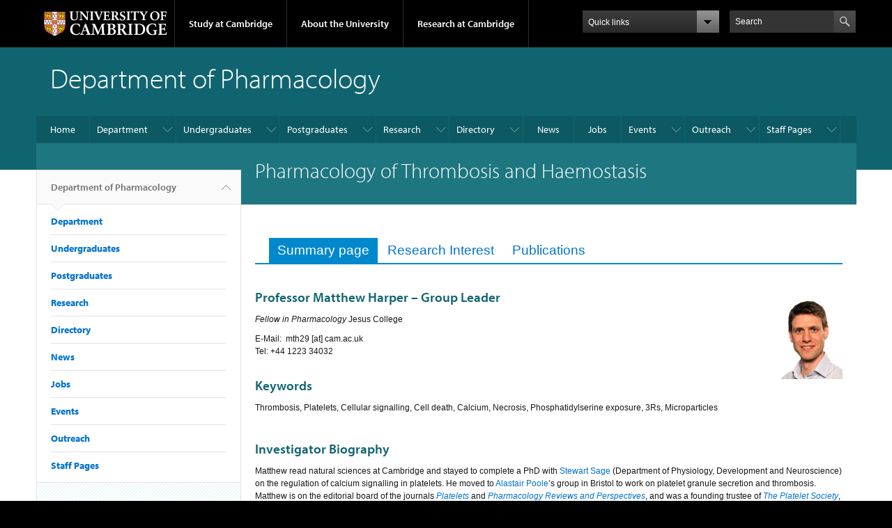

--- FILE ---
content_type: text/html; charset=utf-8
request_url: https://www.phar.cam.ac.uk/research/harper
body_size: 11534
content:
<!DOCTYPE html>

<html xmlns="http://www.w3.org/1999/xhtml" lang="en"
      dir="ltr" 
  xmlns:content="http://purl.org/rss/1.0/modules/content/"
  xmlns:dc="http://purl.org/dc/terms/"
  xmlns:foaf="http://xmlns.com/foaf/0.1/"
  xmlns:og="http://ogp.me/ns#"
  xmlns:rdfs="http://www.w3.org/2000/01/rdf-schema#"
  xmlns:sioc="http://rdfs.org/sioc/ns#"
  xmlns:sioct="http://rdfs.org/sioc/types#"
  xmlns:skos="http://www.w3.org/2004/02/skos/core#"
  xmlns:xsd="http://www.w3.org/2001/XMLSchema#" class="no-js">

<head>

  <meta http-equiv="Content-Type" content="text/html; charset=utf-8" />
<meta http-equiv="X-UA-Compatible" content="IE=edge" />
<link rel="shortcut icon" href="https://www.phar.cam.ac.uk/profiles/cambridge/themes/cambridge_theme/favicon.ico" type="image/vnd.microsoft.icon" />
<link rel="apple-touch-icon" href="https://www.phar.cam.ac.uk/profiles/cambridge/themes/cambridge_theme/apple-touch-icon.png" type="image/png" />
<meta name="description" content="Summary page Research Interest Publications Professor Matthew Harper – Group Leader Fellow in Pharmacology Jesus College E-Mail: mth29 [at] cam.ac.uk Tel: +44 1223 34032 Keywords Thrombosis, Platelets, Cellular signalling, Cell death, Calcium, Necrosis, Phosphatidylserine exposure, 3Rs, Micropartic" />
<meta name="generator" content="Drupal 7 (https://www.drupal.org)" />
<link rel="canonical" href="https://www.phar.cam.ac.uk/research/harper" />
<link rel="shortlink" href="https://www.phar.cam.ac.uk/node/892" />
<meta name="dcterms.title" content="Pharmacology of Thrombosis and Haemostasis" />
<meta name="dcterms.creator" content="Brian Matemachani" />
<meta name="dcterms.description" content="Summary page Research Interest Publications Professor Matthew Harper – Group Leader Fellow in Pharmacology Jesus College E-Mail: mth29 [at] cam.ac.uk Tel: +44 1223 34032 Keywords Thrombosis, Platelets, Cellular signalling, Cell death, Calcium, Necrosis, Phosphatidylserine exposure, 3Rs, Micropartic" />
<meta name="dcterms.date" content="2021-07-15T12:00+01:00" />
<meta name="dcterms.type" content="Text" />
<meta name="dcterms.format" content="text/html" />
<meta name="dcterms.identifier" content="https://www.phar.cam.ac.uk/research/harper" />

  <title>Pharmacology of Thrombosis and Haemostasis | Department of Pharmacology</title>

  <meta name="viewport" content="width=device-width, initial-scale=1.0"/>

  <link type="text/css" rel="stylesheet" href="https://www.phar.cam.ac.uk/sites/default/files/css/css_xE-rWrJf-fncB6ztZfd2huxqgxu4WO-qwma6Xer30m4.css" media="all" />
<link type="text/css" rel="stylesheet" href="https://www.phar.cam.ac.uk/sites/default/files/css/css_k6-JV1f6X-FyTyZ-apac8ky08l0jJQa96AeCKrxn-k4.css" media="all" />
<link type="text/css" rel="stylesheet" href="https://www.phar.cam.ac.uk/sites/default/files/css/css_pkzqE4MkAksqW3L1t6uBJ4k2F_Ln6YYitmVOLbsIsnI.css" media="all" />
<link type="text/css" rel="stylesheet" href="https://www.phar.cam.ac.uk/sites/default/files/css/css_TZBLxdg3N2UduQtOE2dgRSFMCkFG-NWJk6_hB1tAgag.css" media="all" />
<link type="text/css" rel="stylesheet" href="https://www.phar.cam.ac.uk/sites/default/files/css/css_AJxiWosEK065AJJ98oqHycP6WOfFW9OgG-xkJ1GbOCo.css" media="all" />

  <script type="text/javascript" src="//use.typekit.com/hyb5bko.js"></script>
  <script type="text/javascript">try {
      Typekit.load();
    } catch (e) {
    }</script>
  <script type="text/javascript">document.documentElement.className += " js";</script>

</head>

<body class="html not-front not-logged-in no-sidebars page-node page-node- page-node-892 node-type-page campl-theme-2" >

<!--[if lt IE 7]>
<div class="lt-ie9 lt-ie8 lt-ie7">
<![endif]-->
<!--[if IE 7]>
<div class="lt-ie9 lt-ie8">
<![endif]-->
<!--[if IE 8]>
<div class="lt-ie9">
<![endif]-->

<a href="#page-content" class="campl-skipTo">skip to content</a>

<noscript aria-hidden="true"><iframe src="https://www.googletagmanager.com/ns.html?id=GTM-55Z5753D" height="0" width="0" style="display:none;visibility:hidden"></iframe></noscript>


<div class="campl-row campl-global-header">
  <div class="campl-wrap clearfix">
    <div class="campl-header-container campl-column8" id="global-header-controls">
      <a href="https://www.cam.ac.uk" class="campl-main-logo">
        <img alt="University of Cambridge" src="/profiles/cambridge/themes/cambridge_theme/images/interface/main-logo-small.png"/>
      </a>

      <ul class="campl-unstyled-list campl-horizontal-navigation campl-global-navigation clearfix">
        <li>
          <a href="#study-with-us">Study at Cambridge</a>
        </li>
        <li>
          <a href="#about-the-university">About the University</a>
        </li>
        <li>
          <a href="https://www.cam.ac.uk/research?ucam-ref=global-header" class="campl-no-drawer">Research at Cambridge</a>
        </li>
      </ul>
    </div>

    <div class="campl-column2">
      <div class="campl-quicklinks">
      </div>
    </div>

    <div class="campl-column2">

      <div class="campl-site-search" id="site-search-btn">

        <label for="header-search" class="hidden">Search site</label>

        <div class="campl-search-input">
          <form action="https://search.cam.ac.uk/web" method="get">
            <input id="header-search" type="text" title="Search" name="query" value="" placeholder="Search"/>

            
            <input type="image" alt="Search" class="campl-search-submit"
                   src="/profiles/cambridge/themes/cambridge_theme/images/interface/btn-search-header.png"/>
          </form>
        </div>
      </div>

    </div>
  </div>
</div>
<div class="campl-row campl-global-header campl-search-drawer">
  <div class="campl-wrap clearfix">
    <form class="campl-site-search-form" id="site-search-container" action="https://search.cam.ac.uk/web" method="get">
      <div class="campl-search-form-wrapper clearfix">
        <input type="text" class="text" title="Search" name="query" value="" placeholder="Search"/>

        
        <input type="image" alt="Search" class="campl-search-submit"
               src="/profiles/cambridge/themes/cambridge_theme/images/interface/btn-search.png"/>
      </div>
    </form>
  </div>
</div>

<div class="campl-row campl-global-navigation-drawer">

  <div class="campl-wrap clearfix">
    <div class="campl-column12 campl-home-link-container">
      <a href="">Home</a>
    </div>
  </div>
  <div class="campl-wrap clearfix">
    <div class="campl-column12 campl-global-navigation-mobile-list campl-global-navigation-list">
      <div class="campl-global-navigation-outer clearfix" id="study-with-us">
        <ul class="campl-unstyled-list campl-global-navigation-header-container ">
          <li><a href="https://www.cam.ac.uk/study-at-cambridge?ucam-ref=global-header">Study at Cambridge</a></li>
        </ul>
        <div class="campl-column4">
          <ul
            class="campl-global-navigation-container campl-unstyled-list campl-global-navigation-secondary-with-children">
            <li>
              <a href="https://www.undergraduate.study.cam.ac.uk/?ucam-ref=global-header">Undergraduate</a>
              <ul class="campl-global-navigation-tertiary campl-unstyled-list">
                <li>
                  <a href="https://www.undergraduate.study.cam.ac.uk/courses?ucam-ref=global-header">Undergraduate courses</a>
                </li>
                <li>
                  <a href="https://www.undergraduate.study.cam.ac.uk/applying?ucam-ref=global-header">Applying</a>
                </li>
                <li>
                  <a href="https://www.undergraduate.study.cam.ac.uk/events?ucam-ref=global-header">Events and open days</a>
                </li>
                <li>
                  <a href="https://www.undergraduate.study.cam.ac.uk/finance?ucam-ref=global-header">Fees and finance</a>
                </li>
              </ul>
            </li>
          </ul>
        </div>
        <div class="campl-column4">
          <ul
            class="campl-global-navigation-container campl-unstyled-list campl-global-navigation-secondary-with-children">
            <li>
              <a href="https://www.postgraduate.study.cam.ac.uk/?ucam-ref=global-header">Postgraduate</a>
              <ul class="campl-global-navigation-tertiary campl-unstyled-list">
                <li>
                  <a href="https://www.postgraduate.study.cam.ac.uk/courses?ucam-ref=global-header">Postgraduate courses</a>
                </li>
                <li>
                  <a href="https://www.postgraduate.study.cam.ac.uk/application-process/how-do-i-apply?ucam-ref=global-header">How to apply</a>
		</li>
                <li>
                  <a href="https://www.postgraduate.study.cam.ac.uk/events?ucam-ref=global-header">Postgraduate events</a>
                </li>		      
                <li>
		  <a href="https://www.postgraduate.study.cam.ac.uk/funding?ucam-ref=global-header">Fees and funding</a>
		</li>
              </ul>
            </li>
          </ul>
        </div>
        <div class="campl-column4">
          <ul class="campl-global-navigation-container campl-unstyled-list last">
            <li>
              <a href="https://www.internationalstudents.cam.ac.uk/?ucam-ref=global-header">International
                students</a>
            </li>
            <li>
              <a href="https://www.ice.cam.ac.uk/?ucam-ref=global-header">Continuing education</a>
            </li>
            <li>
              <a href="https://www.epe.admin.cam.ac.uk/?ucam-ref=global-header">Executive and professional education</a>
            </li>
            <li>
              <a href="https://www.educ.cam.ac.uk/?ucam-ref=global-header">Courses in education</a>
            </li>
          </ul>
        </div>
      </div>

      <div class="campl-global-navigation-outer clearfix" id="about-the-university">
        <ul class="campl-global-navigation-header-container campl-unstyled-list">
          <li><a href="https://www.cam.ac.uk/about-the-university?ucam-ref=global-header">About the University</a></li>
        </ul>
        <div class="campl-column4">
          <ul class="campl-global-navigation-container campl-unstyled-list">
            <li>
              <a href="https://www.cam.ac.uk/about-the-university/how-the-university-and-colleges-work?ucam-ref=global-header">How the
                University and Colleges work</a>
            </li>
            <li>
              <a href="https://www.cam.ac.uk/about-the-university/term-dates-and-calendars?ucam-ref=global-header">Term dates and calendars</a>
            </li>
            <li>
              <a href="https://www.cam.ac.uk/about-the-university/history?ucam-ref=global-header">History</a>
            </li>
            <li>
              <a href="https://map.cam.ac.uk/?ucam-ref=global-header">Map</a>
            </li>
            <li>
              <a href="https://www.cam.ac.uk/about-the-university/visiting-the-university?ucam-ref=global-header">Visiting the University</a>
            </li>
          </ul>
        </div>
        <div class="campl-column4">
          <ul class="campl-global-navigation-container campl-unstyled-list">
            <li>
              <a href="https://www.cam.ac.uk/about-the-university/annual-reports?ucam-ref=global-header">Annual reports</a>
            </li>
            <li>
              <a href="https://www.equality.admin.cam.ac.uk/?ucam-ref=global-header">Equality and diversity</a>
            </li>
            <li>
              <a href="https://www.cam.ac.uk/news?ucam-ref=global-header">News</a>
            </li>
            <li>
              <a href="https://www.cam.ac.uk/a-global-university?ucam-ref=global-header">A global university</a>
            </li>
          </ul>
        </div>
        <div class="campl-column4">
          <ul class="campl-global-navigation-container campl-unstyled-list">
            <li>
              <a href="https://www.admin.cam.ac.uk/whatson/?ucam-ref=global-header">Events</a>
            </li>
            <li>
              <a href="https://www.cam.ac.uk/public-engagement?ucam-ref=global-header">Public engagement</a>
            </li>
            <li>
              <a href="https://www.jobs.cam.ac.uk/">Jobs</a>
            </li>
            <li>
              <a href="https://www.philanthropy.cam.ac.uk/?ucam-ref=global-header">Give to Cambridge</a>
            </li>
          </ul>
        </div>
      </div>

      <div class="campl-global-navigation-outer clearfix" id="our-research">
        <ul class="campl-global-navigation-header-container campl-unstyled-list">
          <li><a href="">Research at Cambridge</a></li>
        </ul>
      </div>
    </div>

    <ul class="campl-unstyled-list campl-quicklinks-list campl-global-navigation-container ">
      <li>
        <a href="https://www.cam.ac.uk/for-staff?ucam-ref=global-quick-links">For staff</a>
      </li>
      <li>
        <a href="https://www.cambridgestudents.cam.ac.uk/?ucam-ref=global-quick-links">For Cambridge students</a>
      </li>
      <li>
        <a href="https://www.alumni.cam.ac.uk/?ucam-ref=global-quick-links">For alumni</a>
      </li>
	  <li>
        <a href="https://www.research-operations.admin.cam.ac.uk/?ucam-ref=global-quick-links">For our researchers</a>
      </li>
      <li>
        <a href="https://www.cam.ac.uk/business-and-enterprise?ucam-ref=global-quick-links">Business and enterprise</a>
      </li>
      <li>
        <a href="https://www.cam.ac.uk/colleges-and-departments?ucam-ref=global-quick-links">Colleges &amp; departments</a>
      </li>
	  <li>
        <a href="https://www.cam.ac.uk/email-and-phone-search?ucam-ref=global-quick-links">Email &amp; phone search</a>
      </li>
      <li>
        <a href="https://www.philanthropy.cam.ac.uk/?ucam-ref=global-quick-links">Give to Cambridge</a>
      </li>
      <li>
        <a href="https://www.libraries.cam.ac.uk/?ucam-ref=global-quick-links">Libraries</a>
      </li>
      <li>
        <a href="https://www.museums.cam.ac.uk/?ucam-ref=global-quick-links">Museums &amp; collections</a>
      </li>
    </ul>
  </div>
</div>

<div class="campl-row campl-page-header campl-section-page">
  <div class="campl-wrap clearfix">
    <div class="campl-column12">
      <div class="campl-content-container ">

        
                          
        
                  <p class="campl-page-title">
                  Department of Pharmacology                            </p>
        
        
      </div>
    </div>
  </div>
</div>

  <div class="campl-row campl-page-header">
    <div class="campl-wrap">
        <div class="region region-horizontal-navigation">
    <div id="block-menu-block-1" class="block block-menu-block">

  
  
  
  <div>
    <div class="menu-block-wrapper menu-block-1 menu-name-main-menu parent-mlid-0 menu-level-1">
  <div class="campl-wrap clearfix campl-local-navigation"><div class="campl-local-navigation-container"><ul class="campl-unstyled-list"><li class="first leaf menu-mlid-289"><a href="/">Home</a></li>
<li class="expanded menu-mlid-6063"><a href="/department">Department</a><ul class="campl-unstyled-list local-dropdown-menu"><li class="first collapsed menu-mlid-6063"><a href="/department">Department overview</a></li>
<li class="leaf menu-mlid-12742"><a href="/department/womeninpharm">Women in Pharmacology</a></li>
<li class="leaf menu-mlid-12482"><a href="/environmental-sustainability">Environmental Sustainability</a></li>
<li class="leaf menu-mlid-8012"><a href="/how-find-us">How to Find Us</a></li>
<li class="leaf menu-mlid-6190"><a href="/department/contactus">Contact Us</a></li>
<li class="leaf menu-mlid-19532"><a href="/department/department-visitor-registration-procedure">Visitor Procedure</a></li>
<li class="leaf menu-mlid-21333"><a href="/department/wider">WIDER Homepage</a></li>
<li class="last leaf menu-mlid-21332"><a href="/department/resources-and-wellbeing-advocates">Resources and Wellbeing Advocates</a></li>
</ul></li>
<li class="expanded menu-mlid-7722"><a href="/undergraduate-overview">Undergraduates</a><ul class="campl-unstyled-list local-dropdown-menu"><li class="first collapsed menu-mlid-7722"><a href="/undergraduate-overview">Undergraduates overview</a></li>
<li class="leaf menu-mlid-12702"><a href="/prospective-undergraduates">For Prospective Undergraduates</a></li>
<li class="leaf menu-mlid-6412"><a href="/undergrads/resources">For Current Undergraduates</a></li>
<li class="leaf menu-mlid-21343"><a href="/undergrads/mvst">MedST/VetST IB MoDA Course</a></li>
<li class="leaf menu-mlid-21344"><a href="/undergrads/nst">NST IB Course</a></li>
<li class="last leaf menu-mlid-21345"><a href="/undergrads/bbs">NST Part II and BBS Courses</a></li>
</ul></li>
<li class="expanded menu-mlid-6128"><a href="/postgraduate">Postgraduates</a><ul class="campl-unstyled-list local-dropdown-menu"><li class="first collapsed menu-mlid-6128"><a href="/postgraduate">Postgraduates overview</a></li>
<li class="leaf menu-mlid-12712"><a href="/postgraduate/postgraduate-admissions">Postgraduate Admissions</a></li>
<li class="leaf menu-mlid-21337"><a href="/postgraduate/mphil-courses">MPhil Courses</a></li>
<li class="leaf menu-mlid-21339"><a href="/postgraduate/abstracts">PhD Projects October 2026 Entry</a></li>
<li class="leaf menu-mlid-17392"><a href="/postgraduate/studentships">Fully Funded PhD Studentships</a></li>
<li class="expanded menu-mlid-6129"><a href="/postgraduate/gpdc">Information for Current Postgraduate Students</a><ul class="campl-unstyled-list local-dropdown-menu"><li class="first collapsed menu-mlid-6129"><a href="/postgraduate/gpdc">Information for Current Postgraduate Students overview</a></li>
<li class="leaf menu-mlid-12342"><a href="/postgraduate/gpdc/departmental-postgraduate-education-committee-dpec">Departmental Postgraduate Education Committee (DPEC)</a></li>
<li class="last leaf menu-mlid-12352"><a href="/postgraduate/gpdc/researcher-development">Researcher Development</a></li>
</ul></li>
<li class="leaf menu-mlid-12362"><a href="/postgraduate/post-grad-and-post-doc-committee">Post-grad and Post-doc Committee</a></li>
<li class="last leaf menu-mlid-17462"><a href="/postgraduate/david-james-studentship">The David James Studentship</a></li>
</ul></li>
<li class="expanded menu-mlid-6132"><a href="/research-group-leaders" title="">Research</a><ul class="campl-unstyled-list local-dropdown-menu"><li class="first leaf menu-mlid-12722"><a href="/research-group-leaders">Research Group Leaders</a></li>
<li class="leaf menu-mlid-12652"><a href="/fellowships-and-group-leader-positions">Group Leader Recruitment</a></li>
<li class="leaf menu-mlid-17452"><a href="/research/NMRI">Naked Mole-Rat Initiative</a></li>
<li class="leaf menu-mlid-19482"><a href="/research-culture-and-integrity">Research Culture and Integrity</a></li>
<li class="last leaf menu-mlid-12662"><a href="/enterprise-and-industry">Enterprise and Industry</a></li>
</ul></li>
<li class="expanded menu-mlid-6689"><a href="/directory/academicstaff" title="">Directory</a><ul class="campl-unstyled-list local-dropdown-menu"><li class="first leaf menu-mlid-6684"><a href="/directory/academicstaff" title="Academic Staff">Academic Staff</a></li>
<li class="leaf menu-mlid-6685"><a href="/directory/supportstaff" title="Professional Services Staff">Professional Services Staff</a></li>
<li class="leaf menu-mlid-6686"><a href="/directory/postdoctoralstaff" title="Postdoctoral Staff">Postdoctoral Staff</a></li>
<li class="leaf menu-mlid-6687"><a href="/directory/graduatestudents" title="Postgraduate Students">Postgraduate Students</a></li>
<li class="last leaf menu-mlid-6688"><a href="/directory/visitors" title="Fellows, Visitors &amp; Affiliate Lecturers">Fellows, Visitors &amp; Affiliate Lecturers</a></li>
</ul></li>
<li class="leaf menu-mlid-6690"><a href="/news" title="">News</a></li>
<li class="leaf menu-mlid-6691"><a href="/jobs" title="">Jobs</a></li>
<li class="expanded menu-mlid-7922"><a href="/department-pharmacology-seminar-series" title="">Events</a><ul class="campl-unstyled-list local-dropdown-menu"><li class="first leaf menu-mlid-12522"><a href="/department-pharmacology-seminar-series">Department of Pharmacology Seminar Series</a></li>
<li class="leaf menu-mlid-12792"><a href="/david-james-annual-seminar-series">David James Annual Lecture Series</a></li>
<li class="leaf menu-mlid-6277"><a href="/away-days-and-open-days">Away Days and Open Days</a></li>
<li class="last leaf menu-mlid-19542"><a href="/next-biopharma-phenomenon">Next Bio/Pharma Phenomenon</a></li>
</ul></li>
<li class="expanded menu-mlid-6271"><a href="/outreach">Outreach</a><ul class="campl-unstyled-list local-dropdown-menu"><li class="first collapsed menu-mlid-6271"><a href="/outreach">Outreach overview</a></li>
<li class="leaf menu-mlid-12782"><a href="/outreach/support-department">Support the Department</a></li>
<li class="leaf menu-mlid-13732"><a href="/outreach/young-pharmas">Young Pharmas</a></li>
<li class="last leaf menu-mlid-21329"><a href="/outreach/robert-henderson-summer-internships">Robert Henderson Summer Internships</a></li>
</ul></li>
<li class="last expanded menu-mlid-6100"><a href="/pharm-members-raven-login-page" title="">Staff Pages</a><ul class="campl-unstyled-list local-dropdown-menu"><li class="first last leaf menu-mlid-12832"><a href="/pharm-members-raven-login-page">Pharm Members Raven Login Page</a></li>
</ul></li>
</ul></div></div></div>
  </div>

</div>
  </div>
    </div>
  </div>


  <div class="campl-row campl-page-header">
    <div class="campl-wrap clearfix campl-page-sub-title campl-recessed-sub-title">
              <div class="campl-column3 campl-spacing-column">
          &nbsp;
        </div>
      
      <div class="campl-column9">
        <div class="campl-content-container clearfix contextual-links-region">
                    <h1 class="campl-sub-title">Pharmacology of Thrombosis and Haemostasis </h1>
                  </div>
      </div>
    </div>
  </div>

  <div class="campl-row campl-content
    campl-recessed-content">
    <div class="campl-wrap clearfix">
              <div class="campl-column3">
          <div class="campl-tertiary-navigation">
              <div class="region region-left-navigation">
    <div id="block-menu-block-2" class="block block-menu-block">

  
  
  
  <div>
    <div class="menu-block-wrapper menu-block-2 menu-name-main-menu parent-mlid-0 menu-level-1">
  <div class="campl-tertiary-navigation-structure"><ul class="campl-unstyled-list campl-vertical-breadcrumb"><li class="first leaf menu-mlid-289"><a href="/">Department of Pharmacology<span class="campl-vertical-breadcrumb-indicator"></span></a></li></ul><ul class="campl-unstyled-list campl-vertical-breadcrumb-navigation"><li class="expanded menu-mlid-6063"><a href="/department">Department</a></li>
<li class="expanded menu-mlid-7722"><a href="/undergraduate-overview">Undergraduates</a></li>
<li class="expanded menu-mlid-6128"><a href="/postgraduate">Postgraduates</a></li>
<li class="expanded menu-mlid-6132"><a href="/research-group-leaders" title="">Research</a></li>
<li class="expanded menu-mlid-6689"><a href="/directory/academicstaff" title="">Directory</a></li>
<li class="leaf menu-mlid-6690"><a href="/news" title="">News</a></li>
<li class="leaf menu-mlid-6691"><a href="/jobs" title="">Jobs</a></li>
<li class="expanded menu-mlid-7922"><a href="/department-pharmacology-seminar-series" title="">Events</a></li>
<li class="expanded menu-mlid-6271"><a href="/outreach">Outreach</a></li>
<li class="last expanded menu-mlid-6100"><a href="/pharm-members-raven-login-page" title="">Staff Pages</a></li>
</ul></div></div>
  </div>

</div>
  </div>
          </div>
        </div>
                            <div class="campl-column9 campl-main-content" id="page-content">

          <div class="">

            
                                      
              <div class="region region-content">
    <div id="block-system-main" class="block block-system">

  
  
  
  <div>
    <div id="node-892" class="node node-page clearfix" about="/research/harper" typeof="foaf:Document">

  
      <span property="dc:title" content="Pharmacology of Thrombosis and Haemostasis" class="rdf-meta element-hidden"></span>
  
      <div class="content campl-content-container">
      
      <div class="field field-name-body field-type-text-with-summary field-label-hidden"><div class="field-items"><div class="field-item even" property="content:encoded"><p> </p>
<ul class="campl-nav campl-nav-tabs campl-unstyled-list">
<li class="active"><a class="internal-link" href="https://www.phar.cam.ac.uk/research/harper">Summary page</a></li>
<li><a class="internal-link" href="https://www.phar.cam.ac.uk/research/harper/research">Research Interest</a></li>
<li><a class="internal-link" href="https://www.phar.cam.ac.uk/research/harper/pub">Publications</a></li>
</ul>
<div id="details">
<h2><span class="link-mailto"><span class="email-link"> </span></span></h2>
<h2><span class="link-mailto"><span class="email-link"><img class="image-right" src="https://www.phar.cam.ac.uk/files/media/HarperDrMatthew_1.jpg" />Professor Matthew Harper</span><a class="email-link" href="mailto:mth29@cam.ac.uk" target="_self" title=""> </a></span>– Group Leader</h2>
<p><em>Fellow in Pharmacology</em> Jesus College</p>
<p>
E-Mail:  <span class="email-link">mth29 [at] cam.ac.uk</span><br />
Tel: +44 1223 34032<br />
 </p>
<h2>Keywords</h2>
<p>Thrombosis, Platelets, Cellular signalling, Cell death, Calcium, Necrosis, Phosphatidylserine exposure, 3Rs, Microparticles</p>
<p> </p>
<h2>Investigator Biography</h2>
<div id="details">Matthew read natural sciences at Cambridge and stayed to complete a PhD with <a class="external-link" href="https://www.pdn.cam.ac.uk/directory/stewart-sage" target="_self" title="">Stewart Sage</a> (Department of Physiology, Development and Neuroscience) on the regulation of calcium signalling in platelets. He moved to <a class="external-link" href="https://research-information.bristol.ac.uk/en/persons/alastair-w-poole(5fc9b474-6369-4745-839a-6d6bac2c1927).html" target="_self" title="">Alastair Poole</a>’s group in Bristol to work on platelet granule secretion and thrombosis. Matthew<span> is on the editorial board of the journals </span><em><a class="external-link" href="https://www.tandfonline.com/toc/iplt20/current" target="_self" title="">Platelets</a></em><span> and </span><em><a class="external-link" href="https://www.bps.ac.uk/publishing/pharmacology-research-perspectives" target="_self" title="">Pharmacology Reviews and Perspectives</a></em><span>, and was a founding trustee of </span><em><a class="external-link" href="https://plateletsociety.co.uk/" target="_self" title="">The Platelet Society</a></em><span>, a charity that promotes research and education about the roles of platelets in disease. In 2015 he was appointed to a lectureship in the Pharmacology Department. His current research focuses on understanding platelets in health and disease.</span></div>
<div> </div>
<div><span>Matthew is a Fellow of <a class="external-link" href="https://www.jesus.cam.ac.uk/" target="_self" title="">Jesus College</a>, Cambridge, where he supervises second year medics and vets taking the Mechanisms of Drug Action (<a class="external-link" href="https://www.phar.cam.ac.uk/../../undergrads/mvst" target="_self" title="">MoDA) course</a>. He is also the Admissions Tutor for Sciences. Queries related to undergraduate admissions should be directed at <a class="external-link" href="https://www.undergraduate.study.cam.ac.uk/find-out-more/contact-us" target="_self" title="">Cambridge Admissions Office</a> or the <a class="email-link" href="mailto:undergraduate-admissions@jesus.cam.ac.uk" target="_self" title="">Jesus College Admissions Office</a>. </span></div>
<div> </div>
<h2> </h2>
<h2>Lab members</h2>
<div> </div>
<div>
<div class="media media-element-container media-teaser">
<div id="file-13491" class="file file-image file-image-jpeg">
<h2 class="element-invisible"><a href="https://www.phar.cam.ac.uk/file/harperlab2025jpeg-0">harper_lab_2025.jpeg</a></h2>
<div class="content">
    <img height="250" width="250" class="media-element file-teaser campl-scale-with-grid" data-delta="2" typeof="foaf:Image" src="https://www.phar.cam.ac.uk/files/styles/inline/public/media/harper_lab_2025_0.jpeg?itok=Sz8PJN3O" alt="" />  </div>
</div>
</div>
</div>
<div> </div>
<div>Holly Barnes - Ruby Baxter - Josh Broadfoot - Jo Dear - Haonan Liu - Chloe Mosonyl - Yuening Su</div>
<div> </div>
<div> </div>
<h2>Key publications</h2>
<p>Riddle RB, Jennbacken K, Hansson KM, Harper MT. Multicellular vessel-on-a-chip reveals context-dependent roles for platelets in inflammation and inflammatory hemostasis. <em>Blood Vessels Thromb Haemost</em> (in press)</p>
<p>Millington-Burgess SL, Harper MT (2022). Maintaining flippase activity in procoagulant platelets is a novel approach to reduce thrombin generation. <em>J Thromb Haemost</em>, In Press</p>
<p><span class="docsum-authors full-authors">Berry J, Peaudecerf FJ, Masters NA, Neeves KB, Goldstein RE, Harper MT (2021).</span> An "occlusive thrombosis-on-a-chip" microfluidic device for investigating the effect of anti-thrombotic drugs. <em>Lab Chip</em>, 21, 4104-4117.</p>
<p><span>Abbasian N, Millington-Burgess SL, Chabra S, Malcor JD, Harper MT (2020). Supramaximal calcium signaling triggers procoagulant platelet formation. <em>Blood Adv</em>, 4, 154-164. </span></p>
<p><span>Millington-Burgess SL, Rahman T, Harper MT (2020). R5421 is not a selective inhibitor platelet scramblase activity. <i>Br J Pharmacol</i>, 117, 4007-4020.</span></p>
<p><span>Wei H, Malcor JM, </span><span>Harper MT (2018). Lipid rafts are essential for release of phosphatidylserine-exposing extracellular vesicles from platelets. </span><em>Sci Rep</em><span>, 8, 9987. </span></p>
<p> </p>
<p>If you are interested in our research, please contact <a class="email-link" href="mailto:mth29@cam.ac.uk" target="_self" title="">Matthew</a>. Prospective PhD students should consult the University's <a class="external-link" href="https://www.postgraduate.study.cam.ac.uk/" target="_self" title="">Postgraduate Admissions</a> site, and in particular the <a class="external-link" href="https://www.postgraduate.study.cam.ac.uk/funding" target="_self" title="">postgraduate funding section</a>. Post-doctoral research opportunities will be advertised by the <a class="external-link" href="https://www.phar.cam.ac.uk/jobs" target="_self" title="">Department </a>and on the <a class="external-link" href="https://www.jobs.cam.ac.uk/" target="_self" title="">University Jobs page</a>. Regretfully, the Harper lab is unable to provide any undergraduate summer placements in 2026.</p>
<p> </p>
<h2><span>Former lab members</span></h2>
<p>Ms Clara Andiazabal (now PhD student, University of Cambridge)</p>
<p>Dr Jessica Berry</p>
<p><span>Dr Nima Abbasian (now Senior Scientist, Domainex)</span></p>
<p><span>Dr Bonita Apta (now Associate Principal Scientist, Lonza Biologics)</span></p>
<p>Ms Zoe Colucci (now PhD student, University of Cambridge)</p>
<p><span>Dr Jessica Davies (now Cambridge Graduate Medicine)</span></p>
<p><span>Mr Luc Francis (now King's College London)</span></p>
<p><span>Dr Roxanna Hajbabaie</span></p>
<p><span>Dr Ivelin Ivanov (now Department of Pathology, University of Cambridge)</span></p>
<p><span>Dr Dora Lopresto (now Director of Corporate Strategy and M&amp;A, </span>Grunenthal<span>)</span></p>
<p>Dr Sarah Millington-Burgess (now Senior Teaching Associate, Department of Pharmacology)</p>
<p>Dr Rebecca Riddle (now Mestag Therapeutics)</p>
<p><span>Dr Alice Sowton (now MRC Mitochondrial Biology Unit, University of Cambridge)</span></p>
<p><span>Dr Hao Wei (now Associate Editor, Wiley)</span></p>
<p>Ms Leila Uddin</p>
<p>Mr Venkat Vadlamani (now Murli Krishna Pharma, India)</p>
<p> </p>
<h4><em>Undergraduate members</em></h4>
<p><span><span>Grace Atkinson - Lottie Arnold - <span>Jasmine Bawa - Cameron Bicknell - James Brice - Shirom Chabra - Navjot Flora</span> - Rebecca Gilchirst - Evonne Gaw - Oscar Gibson - Celine Goh <span>- </span>Lana Huang- Zhiyuan Lin - Wenxin Ma - Milena Malcharek - Keiran Smith - Georgia Tooth - Raina Xing - Jason Yang</span></span></p>
</div>
</div></div></div>    </div>
  
  


</div>
  </div>

</div>
  </div>

          </div>

        </div>
      
      
      
      
    </div>

  </div>

  <div class="campl-row campl-local-footer">
    <div class="campl-wrap clearfix">
      <div class="campl-column3 campl-footer-navigation">
                    <div class="region region-footer-1">
    <div id="block-block-5" class="block block-block campl-content-container campl-navigation-list">

  
      <h3>Contact us</h3>
  
  
  <div class="content">
    <p>Department of Pharmacology</p>
<p>Tennis Court Road</p>
<p>Cambridge CB2 1PD</p>
<p>Tel: +44 (0) 1223 334176</p>
<p><a href="https://www.phar.cam.ac.uk/department/contactus">Contact Details</a></p>
<p>Twitter Account: <a href="https://twitter.com/UnivCamPharm">@UnivCamPharm</a></p>
<p>Bluesky Account: <a href="https://bsky.app/profile/phar.cam.ac.uk">@phar.cam.ac.uk</a></p>
<p>LinkedIn Account: <a href="https://www.linkedin.com/company/cambridge-pharmacology">Department of Pharmacology</a></p>
<p><a href="https://www.phar.cam.ac.uk/privacy-and-cookie-policies">Site Privacy &amp; Cookie Policies</a></p>
  </div>

</div>
  </div>
              </div>
      <div class="campl-column3 campl-footer-navigation">
                    <div class="region region-footer-2">
    <div id="block-block-3" class="block block-block campl-content-container campl-navigation-list">

  
  
  
  <div class="content">
    <h3><a href="https://www.phar.cam.ac.uk/department">Department</a></h3>
<ul class="campl-unstyled-list">
<li><a href="https://www.phar.cam.ac.uk/undergrads">Undergraduate Courses</a></li>
<li><a href="https://www.phar.cam.ac.uk/postgraduate">Postgraduate Studies</a></li>
<li><a href="https://www.phar.cam.ac.uk/research-group-leaders">Academic Research</a></li>
<li><a href="https://www.phar.cam.ac.uk/directory">Staff &amp; Students Directory</a></li>
<li><a href="https://www.phar.cam.ac.uk/outreach/support-department">Support the Department</a></li>
</ul>
  </div>

</div>
  </div>
              </div>
      <div class="campl-column3 campl-footer-navigation">
                    <div class="region region-footer-3">
    <div id="block-block-10" class="block block-block campl-content-container campl-navigation-list">

  
  
  
  <div class="content">
    <h3><a href="http://www.bio.cam.ac.uk/index.html" target="_blank">School of Biological Sciences</a></h3>
<ul class="campl-unstyled-list">
<li><a href="https://www.bio.cam.ac.uk/departments" target="_blank">School Departments</a></li>
<li><a href="https://www.biology.cam.ac.uk/" target="_blank">Faculty of Biology</a></li>
<li><a href="https://www.bio.cam.ac.uk/facilities/support" target="_blank">Services</a></li>
<li><a href="https://training.csx.cam.ac.uk" target="_blank">Training/Courses</a></li>
</ul>
  </div>

</div>
  </div>
              </div>
      <div class="campl-column3 campl-footer-navigation last">
                    <div class="region region-footer-4">
    <div id="block-block-11" class="block block-block campl-content-container campl-navigation-list">

  
      <h3>Site Info:</h3>
  
  
  <div class="content">
    <ul class="campl-unstyled-list">
<li><a href="http://www.cam.ac.uk/about-this-site/accessibility" target="_blank">Accessibility</a></li>
<li><a href="https://www.information-compliance.admin.cam.ac.uk/foi" target="_blank">Freedom of information</a></li>
<li><a href="http://www.cam.ac.uk/about-this-site/terms-and-conditions" target="_blank">Terms and conditions</a></li>
<li><a href="https://www.phar.cam.ac.uk/about-this-site/cookies">Cookies</a></li>
</ul>
  </div>

</div>
  </div>
              </div>
    </div>
  </div>

<div class="campl-row campl-global-footer">
  <div class="campl-wrap clearfix">
    <div class="campl-column3 campl-footer-navigation">
      <div class="campl-content-container campl-footer-logo">
        <img alt="University of Cambridge" src="/profiles/cambridge/themes/cambridge_theme/images/interface/main-logo-small.png"
             class="campl-scale-with-grid"/>

        <p>&#169; 2026 University of Cambridge</p>
        <ul class="campl-unstyled-list campl-global-footer-links">
          <li>
            <a href="https://www.cam.ac.uk/about-the-university/contact-the-university?ucam-ref=global-footer">Contact the University</a>
          </li>
          <li>
            <a href="https://www.cam.ac.uk/about-this-site/accessibility?ucam-ref=global-footer">Accessibility</a>
          </li>
          <li>
            <a href="https://www.information-compliance.admin.cam.ac.uk/foi?ucam-ref=global-footer">Freedom of information</a>
          </li>
		  <li>
		    <a href="https://www.cam.ac.uk/about-this-site/privacy-policy?ucam-ref=global-footer">Privacy policy and cookies</a>
		  </li>
		  <li>
		    <a href="https://www.governanceandcompliance.admin.cam.ac.uk/governance-and-strategy/anti-slavery-and-anti-trafficking?ucam-ref=global-footer">Statement on Modern Slavery</a>
		  </li>
          <li>
            <a href="https://www.cam.ac.uk/about-this-site/terms-and-conditions?ucam-ref=global-footer">Terms and conditions</a>
          </li>
		  <li>
            <a href="https://www.cam.ac.uk/university-a-z?ucam-ref=global-footer">University A-Z</a>
          </li>
        </ul>
      </div>
    </div>
    <div class="campl-column3 campl-footer-navigation">
      <div class="campl-content-container campl-navigation-list">

        <div class="link-list">
          <h3><a href="https://www.cam.ac.uk/study-at-cambridge?ucam-ref=global-footer">Study at Cambridge</a></h3>
          <ul class="campl-unstyled-list campl-page-children">
            <li>
              <a href="https://www.undergraduate.study.cam.ac.uk/?ucam-ref=global-footer">Undergraduate</a>
            </li>
            <li>
              <a href="https://www.postgraduate.study.cam.ac.uk?ucam-ref=global-footer">Postgraduate</a>
            </li>
            <li>
              <a href="https://www.pace.cam.ac.uk/?ucam-ref=global-footer">Professional and continuing education</a>
            </li>
            <li>
              <a href="https://www.epe.admin.cam.ac.uk/?ucam-ref=global-footer">Executive and professional education</a>
            </li>
            <li>
              <a href="https://www.educ.cam.ac.uk/?ucam-ref=global-footer">Courses in education</a>
            </li>
          </ul>
        </div>
      </div>
    </div>
    <div class="campl-column3 campl-footer-navigation">
      <div class="campl-content-container campl-navigation-list">
        <h3><a href="https://www.cam.ac.uk/about-the-university?ucam-ref=global-footer">About the University</a></h3>
        <ul class="campl-unstyled-list campl-page-children">
          <li>
            <a href="https://www.cam.ac.uk/about-the-university/how-the-university-and-colleges-work?ucam-ref=global-footer">How the University
              and Colleges work</a>
          </li>
		  <li>
            <a href="https://www.philanthropy.cam.ac.uk/give-now?ucam-ref=global-footer">Give to Cambridge</a>
          </li>
		  <li>
            <a href="https://www.jobs.cam.ac.uk">Jobs</a>
          </li>
          <li>
            <a href="https://map.cam.ac.uk/?ucam-ref=global-footer">Map</a>
          </li>
          <li>
            <a href="https://www.cam.ac.uk/about-the-university/visiting-the-university?ucam-ref=global-footer">Visiting the University</a>
          </li>
        </ul>
      </div>
    </div>
    <div class="campl-column3 campl-footer-navigation last">
      <div class="campl-content-container campl-navigation-list">
        <h3><a href="https://www.cam.ac.uk/research?ucam-ref=global-footer">Research at Cambridge</a></h3>
        <ul class="campl-unstyled-list campl-page-children">
          <li>
            <a href="https://www.cam.ac.uk/research/news?ucam-ref=global-footer">Research news</a>
          </li>
		  <li>
            <a href="https://www.cam.ac.uk/research/research-at-cambridge?ucam-ref=global-footer">About research at Cambridge</a>
          </li>
          <li>
            <a href="https://www.cam.ac.uk/public-engagement?ucam-ref=global-footer">Public engagement</a>
          </li>
          <li>
            <a href="https://www.cam.ac.uk/research/spotlight-on?ucam-ref=global-footer">Spotlight on...</a>
          </li>
        </ul>
      </div>
    </div>
  </div>
</div>

<script type="text/javascript" src="https://www.phar.cam.ac.uk/sites/default/files/js/js_o6T7PVUab9ogIXo266EGX1UpGk_cm_1nASwpQML322U.js"></script>
<script type="text/javascript" src="https://www.phar.cam.ac.uk/sites/default/files/js/js_Pt6OpwTd6jcHLRIjrE-eSPLWMxWDkcyYrPTIrXDSON0.js"></script>
<script type="text/javascript" src="https://www.phar.cam.ac.uk/sites/default/files/js/js_LvRGprsJiXJINM9M-UBIXWMLdlhvhSxxTN9QOkhsvwg.js"></script>
<script type="text/javascript" src="https://www.phar.cam.ac.uk/sites/default/files/js/js_0jzZrM_Bf65tlePIOcTyDrVEO4dOvipQblWxMfrHjl8.js"></script>
<script type="text/javascript" src="https://www.phar.cam.ac.uk/sites/default/files/js/js_hQmvjWkSvVwHzs0T3J3hLAECzhAgd20GIxrkuwTotzA.js"></script>
<script type="text/javascript">
<!--//--><![CDATA[//><!--
jQuery.extend(Drupal.settings, {"basePath":"\/","pathPrefix":"","setHasJsCookie":0,"ajaxPageState":{"theme":"cambridge_theme","theme_token":"WYp-OM3b83BBVGewGTVgeOFP2IP4y6ajtKLRRTIUnTU","css":{"modules\/system\/system.base.css":1,"modules\/system\/system.menus.css":1,"modules\/system\/system.messages.css":1,"modules\/system\/system.theme.css":1,"modules\/aggregator\/aggregator.css":1,"profiles\/cambridge\/modules\/contrib\/calendar\/css\/calendar_multiday.css":1,"profiles\/cambridge\/modules\/features\/cambridge_events\/css\/events.css":1,"sites\/all\/modules\/features\/drupal-feature-publications\/css\/publications.css":1,"profiles\/cambridge\/modules\/features\/cambridge_teasers\/css\/teasers.css":1,"profiles\/cambridge\/modules\/contrib\/date\/date_repeat_field\/date_repeat_field.css":1,"modules\/field\/theme\/field.css":1,"modules\/node\/node.css":1,"profiles\/cambridge\/modules\/contrib\/toc_node\/css\/toc_node.css":1,"modules\/user\/user.css":1,"profiles\/cambridge\/modules\/contrib\/views\/css\/views.css":1,"profiles\/cambridge\/modules\/contrib\/ckeditor\/css\/ckeditor.css":1,"profiles\/cambridge\/modules\/contrib\/media\/modules\/media_wysiwyg\/css\/media_wysiwyg.base.css":1,"profiles\/cambridge\/modules\/contrib\/ctools\/css\/ctools.css":1,"profiles\/cambridge\/libraries\/fancybox\/source\/jquery.fancybox.css":1,"profiles\/cambridge\/modules\/custom\/cambridge_cookie_compliance\/css\/style.css":1,"profiles\/cambridge\/themes\/cambridge_theme\/css\/full-stylesheet.css":1,"profiles\/cambridge\/themes\/cambridge_theme\/css\/drupal.css":1,"profiles\/cambridge\/themes\/cambridge_theme\/css\/falcon.css":1,"public:\/\/css_injector\/css_injector_1.css":1,"public:\/\/css_injector\/css_injector_2.css":1,"public:\/\/css_injector\/css_injector_3.css":1,"public:\/\/css_injector\/css_injector_4.css":1,"public:\/\/css_injector\/css_injector_5.css":1,"public:\/\/css_injector\/css_injector_6.css":1,"public:\/\/css_injector\/css_injector_7.css":1,"public:\/\/css_injector\/css_injector_8.css":1,"public:\/\/css_injector\/css_injector_9.css":1,"public:\/\/css_injector\/css_injector_12.css":1,"public:\/\/css_injector\/css_injector_13.css":1,"public:\/\/css_injector\/css_injector_14.css":1,"public:\/\/css_injector\/css_injector_15.css":1,"public:\/\/css_injector\/css_injector_16.css":1,"public:\/\/css_injector\/css_injector_17.css":1,"public:\/\/css_injector\/css_injector_22.css":1},"js":{"https:\/\/www.phar.cam.ac.uk\/sites\/default\/files\/google_tag\/phar_gtm\/google_tag.script.js":1,"profiles\/cambridge\/modules\/contrib\/jquery_update\/replace\/jquery\/1.12\/jquery.min.js":1,"misc\/jquery-extend-3.4.0.js":1,"misc\/jquery-html-prefilter-3.5.0-backport.js":1,"misc\/jquery.once.js":1,"misc\/drupal.js":1,"profiles\/cambridge\/modules\/contrib\/jquery_update\/js\/jquery_browser.js":1,"profiles\/cambridge\/modules\/features\/cambridge_teasers\/js\/teasers.js":1,"profiles\/cambridge\/modules\/features\/cambridge_teasers\/js\/jquery.matchHeight-min.js":1,"profiles\/cambridge\/modules\/contrib\/entityreference\/js\/entityreference.js":1,"profiles\/cambridge\/modules\/contrib\/fancybox\/fancybox.js":1,"profiles\/cambridge\/libraries\/fancybox\/source\/jquery.fancybox.pack.js":1,"profiles\/cambridge\/libraries\/fancybox\/lib\/jquery.mousewheel-3.0.6.pack.js":1,"profiles\/cambridge\/themes\/cambridge_theme\/js\/custom.js":1,"profiles\/cambridge\/themes\/cambridge_theme\/js\/libs\/ios-orientationchange-fix.js":1,"profiles\/cambridge\/themes\/cambridge_theme\/js\/libs\/modernizr.js":1,"profiles\/cambridge\/themes\/cambridge_theme\/js\/drupal.js":1}},"fancybox":[]});
//--><!]]>
</script>


<!--[if lte IE 8]>
</div>
<![endif]-->

</body>

</html>
